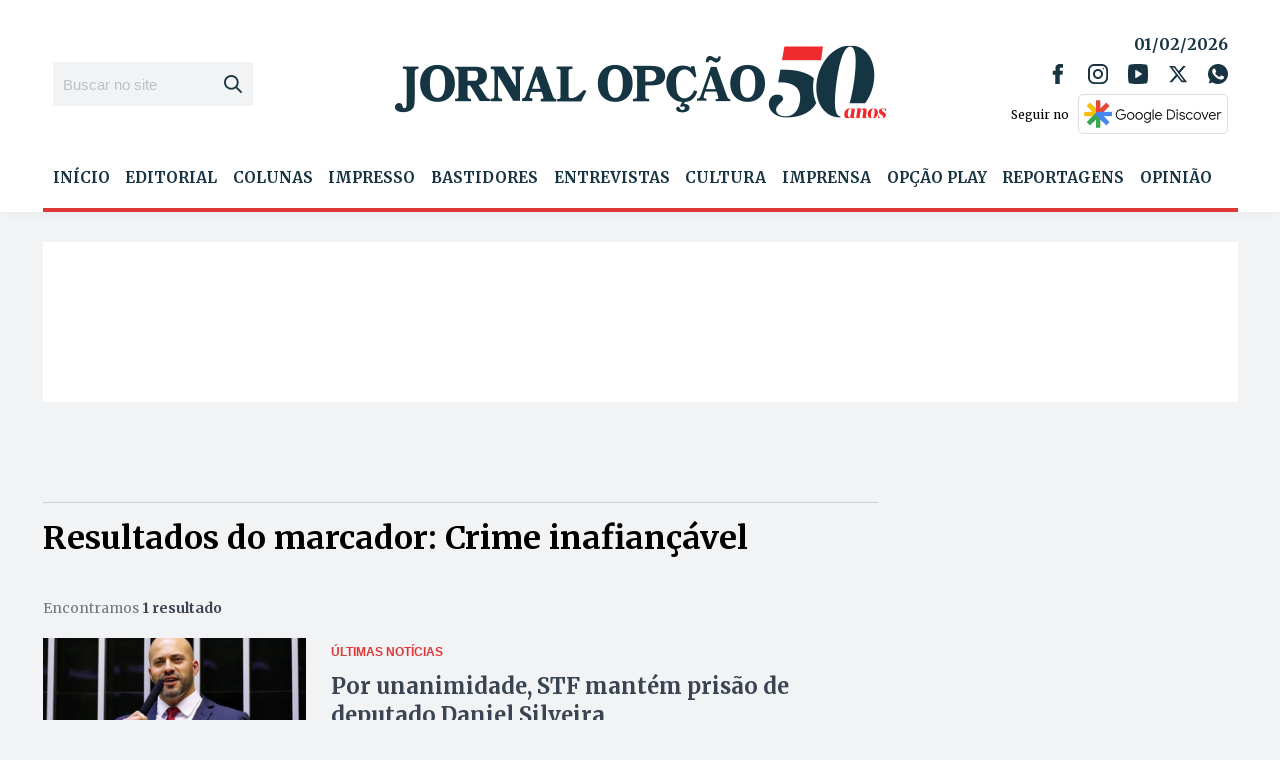

--- FILE ---
content_type: text/html; charset=utf-8
request_url: https://www.google.com/recaptcha/api2/aframe
body_size: 267
content:
<!DOCTYPE HTML><html><head><meta http-equiv="content-type" content="text/html; charset=UTF-8"></head><body><script nonce="Onq3aCkkylc0PkrOe74OEA">/** Anti-fraud and anti-abuse applications only. See google.com/recaptcha */ try{var clients={'sodar':'https://pagead2.googlesyndication.com/pagead/sodar?'};window.addEventListener("message",function(a){try{if(a.source===window.parent){var b=JSON.parse(a.data);var c=clients[b['id']];if(c){var d=document.createElement('img');d.src=c+b['params']+'&rc='+(localStorage.getItem("rc::a")?sessionStorage.getItem("rc::b"):"");window.document.body.appendChild(d);sessionStorage.setItem("rc::e",parseInt(sessionStorage.getItem("rc::e")||0)+1);localStorage.setItem("rc::h",'1769915163309');}}}catch(b){}});window.parent.postMessage("_grecaptcha_ready", "*");}catch(b){}</script></body></html>